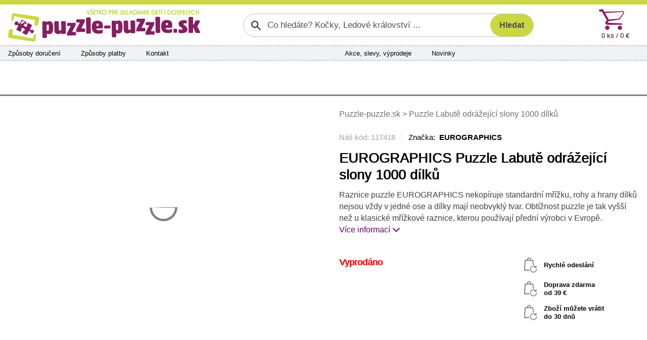

--- FILE ---
content_type: text/html; charset=utf-8
request_url: https://www.puzzle-puzzle.sk/eurographics-puzzle-labute-odrazejici-slony-1000-dilku-d117418
body_size: 8770
content:


<!DOCTYPE html>
<html lang="sk" class="safeArea">
<head>
    <meta http-equiv="Content-Type" content="text/html; charset=UTF-8" />
    <meta charset="utf-8">
    <meta name="viewport" content="width=device-width, initial-scale=1, maximum-scale=1, shrink-to-fit=no, viewport-fit=cover">
    <title>EUROGRAPHICS Puzzle Labut&#x11B; odr&#xE1;&#x17E;ej&#xED;c&#xED; slony 1000 d&#xED;lk&#x16F; | Puzzle-puzzle.sk</title>

    <link rel="apple-touch-icon" sizes="180x180" href="/pp-apple-touch-icon.png">
    <link rel="icon" type="image/png" sizes="32x32" href="/pp-favicon-32x32.png">
    <link rel="icon" type="image/png" sizes="16x16" href="/pp-favicon-16x16.png">
    <link rel="manifest" href="/pp-site.webmanifest">
    <link rel="mask-icon" href="/pp-safari-pinned-tab.svg" color="#851f62">
    <link rel="shortcut icon" href="/pp-favicon.ico">
    <meta name="msapplication-config" content="/pp-browserconfig.xml" />
    <meta name="msapplication-TileColor" content="#851f62">
    <meta name="theme-color" content="#851f62">

    <meta name="author" content="Miroslav Matyska" />
    <meta name="copyright" content="Miroslav Matyska 2011-2026" />
        <meta name="robots" content="all, follow" />
    <meta name="keywords" content="Puzzle, 1000 dílků, pěnové puzzle koberec, pěnové koberce, dřevěné puzzle, puzzle pro děti, dětské, puzzle na zem, pucle, ravensburger, clementoni, heye, dino, castorland, trefl, educa, české pěnové puzzle, lepidlo na puzzle, podložka pod puzzle, prodej puzzle, puzzle prodej, dětské dřevěné obrázkové kostky, plastové kostky pro děti, vkládačky, skládačky" />
    <meta name="p:domain_verify" content="6a0934aa37c172bd93ec3fb1723213b9" />

        <meta name="description" content="Puzzle 1.000 d&#xED;lk&#x16F; - EUROGRAPHICS - Labut&#x11B; odr&#xE1;&#x17E;ej&#xED;c&#xED; slony - Salvador Dal&#xED;" />

        <link rel="canonical" href="https://www.puzzle-puzzle.sk/eurographics-puzzle-labute-odrazejici-slony-1000-dilku-d117418">


    
    <link rel="stylesheet" href="/bundles/sitePP.css?v=kCemcJh3wV0lQUyQwULx2Sfr7a4" />
    
</head>

<body lang="sk">
    <header>
        <div id="paddingDummy" class="mobileLayout"></div>

        <nav class="desktopLayout">
            
<div class="infoBanner">
    <div class="container infoBannerContent">
        

        <div class="infoBannerCross" role="button" onclick="$('.infoBannerContent').empty(); ajaxOverlay('/c-a/Links/DisableTopBanner', 'POST')"><span class="xMark"></span></div>
    </div>
</div>


        </nav>

        <nav class="desktopLayout container px-0">
            <div class="row flex-nowrap g-0 px-3 py-2">
                <div class="desktopLogo" title="Puzzle-puzzle.sk" onclick="window.location.href='/'">
                    <img src="/Img/Logo/PPSK.svg?new" alt="Logo" />
                </div>
                    <div class="desktopSearch">
                        

<form action="/search/filter" class="searchGroup" id="searchForm" method="post" role="search">    <input id="search" name="search" type="text" value="" placeholder="Co hledáte? Kočky, Ledové království ..." />
    <input id="btnSearch" class="searchButton" type="submit" value="Hledat" />
<input name="__RequestVerificationToken" type="hidden" value="CfDJ8ElyF29WdWtLj87kJD-UtZCrAL_YI7X93RprPd1spfJEuYuwPtAuSisV1kZV-tFZWvMlz9QnoFQcUcjLvvkOro9UEj5RZ4uIGiAQ8-0q2WO5vm-WnM7z55GnYacaCautLPR0NdedfQoaqQ4qU-h9ngE" /></form>

                    </div>
                <div class="col"></div>
                    <div class="col-auto">
                        <div id="topCart" class="topCart">

<a href="/kosik">
    <div class="cartIconBig" alt="Košík"></div>
    <div class="count">
        0 ks /  0 &#x20AC;
    </div>
</a>
                        </div>
                    </div>
            </div>
        </nav>

            <nav class="container px-0">
                <div class="desktopLayout navbarBig">
                    <div class="row g-0 flex-nowrap">
                            <div class="navbarSection d-none d-xl-flex">
                                <span><a href="/sposoby-dorucenia">Způsoby doručení</a></span>
                                <span><a href="/sposoby-platby">Způsoby platby</a></span>
                                <span><a href="/kontakty">Kontakt</a></span>
                            </div>
                            <div class="col d-none d-xl-block"></div>
                            <div class="navbarSection justify-content-xl-center">
                                    <span><a href="/akcia">Akce, slevy, v&#xFD;prodeje</a></span>
                                    <span><a href="/novinky">Novinky</a></span>
                            </div>
                            <div class="navbarSection justify-content-end">
                            </div>
                            <div class="navbarLogin">
                            </div>
                    </div>
                </div>
            </nav>

            <nav class="desktopLayout">
                <div class="container mainMenuContainer">
                    
<div id="mainMenu">
        <a href="/puzzle-pre-dospelych" class="mainMenuItem active" data-target="#submenu_3">
            <span>Puzzle 
pre dospelých</span>
        </a>
        <a href="/puzzle-pre-deti" class="mainMenuItem" data-target="#submenu_4">
            <span>Puzzle 
pre deti</span>
        </a>
        <a href="/3d-puzzle-a-4d-puzzle" class="mainMenuItem" data-target="#submenu_2">
            <span>3D puzzle 
a 4D puzzle</span>
        </a>
        <a href="/lepidla-ramy-a-prislusenstvo" class="mainMenuItem" data-target="#submenu_1">
            <span>Lepidlá, rámy 
a príslušenstvo</span>
        </a>
        <a href="/diamantove-malovanie" class="mainMenuItem" data-target="#submenu_10">
            <span>Diamantové maľovanie</span>
        </a>
        <a href="/hlavolamy" class="mainMenuItem" data-target="#submenu_9">
            <span>Hlavolamy</span>
        </a>
        <a href="/obrazkove-kocky" class="mainMenuItem" data-target="#submenu_6">
            <span>Obrázkové 
kocky</span>
        </a>
        <a href="/vkladacie-a-baby-puzzle" class="mainMenuItem" data-target="#submenu_5">
            <span>Vkladacie 
a baby puzzle</span>
        </a>
</div>
                    <div class="mainMenuDropdownBtnContainer">
                        <div id="mainMenuDropdownBtn" role="button" data-bs-toggle="collapse" data-bs-target="#mainMenuDropdown">další kategorie <span class="fa fa-chevron-down"></span></div>
                        <div id="mainMenuDropdown" class="collapse"></div>
                    </div>
                </div>
                <div class="container position-relative g-0">
                    <div id="submenuDropdown">
                        <div id="scrollIndicatorUp" class="scrollIndicatorShadow">
                            <div class="scrollIndicatorArrow scrollIndicatorArrowUp"></div>
                        </div>
                        <div id="submenuDropdownScroller">
                            

                        </div>
                        <div id="scrollIndicatorDown" class="scrollIndicatorShadow">
                            <div class="scrollIndicatorArrow scrollIndicatorArrowDown"></div>
                        </div>
                    </div>
                </div>
            </nav>
    </header>

    <div class="container px-0">
            <nav class="desktopLayout">
                <div class="bannersLeftRight">
                    <div class="bannerRight">
                        

                    </div>
                    <div class="bannerLeft">
                        

                    </div>
                </div>
            </nav>
        <div id="main" class="mainContent">
            

<div class="detailContainer">
    <div class="row gy-0 gx-3">
        <div class="col wp-wl detailImage">
    <div class="presentation">
                <div class="carouselContainer">
                    <div class="carouselImageContainer">
                                <div class="carouselImage">
                                    <a href="/ProductImg/117418/Native/170624/puzzle-labute-odrazejici-slony-1000-dilku" title="EUROGRAPHICS Puzzle Labut&#x11B; odr&#xE1;&#x17E;ej&#xED;c&#xED; slony 1000 d&#xED;lk&#x16F;" data-lightbox="Puzzle Labut&#x11B; odr&#xE1;&#x17E;ej&#xED;c&#xED; slony 1000 d&#xED;lk&#x16F; main">
                                        <img src="/ProductImg/117418/Preview/170624/puzzle-labute-odrazejici-slony-1000-dilku" loading="lazy" alt="puzzle-labute-odrazejici-slony-1000-dilku-170624.jpg" />
                                    </a>
                                </div>
                                <div class="carouselImage">
                                    <a href="/ProductImg/117418/Native/170625/puzzle-labute-odrazejici-slony-1000-dilku" title="EUROGRAPHICS Puzzle Labut&#x11B; odr&#xE1;&#x17E;ej&#xED;c&#xED; slony 1000 d&#xED;lk&#x16F;" data-lightbox="Puzzle Labut&#x11B; odr&#xE1;&#x17E;ej&#xED;c&#xED; slony 1000 d&#xED;lk&#x16F; main">
                                        <img src="/ProductImg/117418/Preview/170625/puzzle-labute-odrazejici-slony-1000-dilku" loading="lazy" alt="puzzle-labute-odrazejici-slony-1000-dilku-170625.jpg" />
                                    </a>
                                </div>
                    </div>
                </div>
                <div class="thumbnailContainer thumbnailFixedSize">
                    <div class="thumbnailImageContainer">
                        <div class="thumbnailImageContainerContent">
                                    <div class="thumbnailImage">
                                        <a href="/ProductImg/117418/Native/170624/puzzle-labute-odrazejici-slony-1000-dilku" title="EUROGRAPHICS Puzzle Labut&#x11B; odr&#xE1;&#x17E;ej&#xED;c&#xED; slony 1000 d&#xED;lk&#x16F;" data-lightbox="Puzzle Labut&#x11B; odr&#xE1;&#x17E;ej&#xED;c&#xED; slony 1000 d&#xED;lk&#x16F; thumb">
                                            <img src="/ProductImg/117418/Thumb/170624/puzzle-labute-odrazejici-slony-1000-dilku" loading="eager" alt="puzzle-labute-odrazejici-slony-1000-dilku-170624.jpg" />
                                        </a>
                                    </div>
                                    <div class="thumbnailImage">
                                        <a href="/ProductImg/117418/Native/170625/puzzle-labute-odrazejici-slony-1000-dilku" title="EUROGRAPHICS Puzzle Labut&#x11B; odr&#xE1;&#x17E;ej&#xED;c&#xED; slony 1000 d&#xED;lk&#x16F;" data-lightbox="Puzzle Labut&#x11B; odr&#xE1;&#x17E;ej&#xED;c&#xED; slony 1000 d&#xED;lk&#x16F; thumb">
                                            <img src="/ProductImg/117418/Thumb/170625/puzzle-labute-odrazejici-slony-1000-dilku" loading="eager" alt="puzzle-labute-odrazejici-slony-1000-dilku-170625.jpg" />
                                        </a>
                                    </div>
                        </div>
                    </div>
                </div>
            </div>
        </div>
        <div class="col wp-wl detailMain">

            <div class="desktopLayout mb-4">
                    <div class="bcrumb d-none d-md-block">
        <a href="/">
            Puzzle-puzzle.sk
        </a>







            <span>></span>
            <span>Puzzle Labut&#x11B; odr&#xE1;&#x17E;ej&#xED;c&#xED; slony 1000 d&#xED;lk&#x16F;</span>
    </div>

            </div>

            <div class="detailLabelContainer text-center text-md-start mb-md-3">
            </div>

            <div class="desktopLayout">
                <div class="detailTopLine">Náš kód: 117418</div>
                    <div class="detailBrandLink">Značka:&nbsp;
                            <a>EUROGRAPHICS</a>
                    </div>
            </div>
            <h1 class="detailName text-center text-md-start">EUROGRAPHICS Puzzle Labut&#x11B; odr&#xE1;&#x17E;ej&#xED;c&#xED; slony 1000 d&#xED;lk&#x16F;</h1>

                <div class="detailShortDscDesktop desktopLayout">
                    Raznice puzzle EUROGRAPHICS nekop&#xED;ruje standardn&#xED; m&#x159;&#xED;&#x17E;ku, rohy a hrany d&#xED;lk&#x16F; nejsou v&#x17E;dy v jedn&#xE9; ose a d&#xED;lky maj&#xED; neobvykl&#xFD; tvar. Obt&#xED;&#x17E;nost puzzle je tak vy&#x161;&#x161;&#xED; ne&#x17E; u klasick&#xE9; m&#x159;&#xED;&#x17E;kov&#xE9; raznice, kterou pou&#x17E;&#xED;vaj&#xED; p&#x159;edn&#xED; v&#xFD;robci v Evrop&#x11B;.
                    <span> </span><a href="#contentAnchor" role="button">Více informací <span class="fa fa-chevron-down"></span></a>
                </div>

            <div class="row g-0">
                <div class="col">


                    <div class="detailStock text-center text-md-start detailOutOfStock">Vyprod&#xE1;no</div>


                    <div class="detailAddToCart">
                    </div>

                    <div class="detailLinks">
                    </div>

                </div>
                <div class="col-6 text-center d-none d-xl-block">
                    <div class="d-inline-block">
                        <div class="detailBenefit">Rychlé odeslání</div>
                            <div class="detailBenefit">Doprava zdarma
                                    <br />od  39 &#x20AC;                            </div>
                        <div class="detailBenefit">Zboží můžete vrátit<br />do 30 dnů</div>
                    </div>
                </div>
            </div>

        </div>
    </div>

    <div id="contentAnchor" class="detailContentGrid">

        <div class="detailDescription">

                <div class="detailHeader">
                    <div class="">
                        Popis produktu
                    </div>
                </div>
                <div class="detailContent">
                    Raznice puzzle EUROGRAPHICS nekopíruje standardní mřížku, rohy a hrany dílků nejsou vždy v jedné ose a dílky mají neobvyklý tvar. Obtížnost puzzle je tak vyšší než u klasické mřížkové raznice, kterou používají přední výrobci v Evropě.
                </div>
        </div>

        <div class="detailParameters">
            <div class="detailHeader">
                <div class="mobileLayout">
                    <button class="linkAppearance" data-bs-target=".paraCollapser" data-bs-toggle="collapse" role="button"><span id="detailDscShow" class="paraCollapser collapse show">Zobrazit parametry produktu<span class="fa fa-chevron-down"></span></span></button>
                    <button class="linkAppearance" data-bs-target=".paraCollapser" data-bs-toggle="collapse" role="button"><span id="detailDscHide" class="paraCollapser collapse hide">Skrýt parametry produktu<span class="fa fa-chevron-up"></span></span></button>
                </div>
                <div class="desktopLayout">
                    Parametry produktu
                </div>
            </div>
            <div class="paraCollapser collapse hide showOnDesktop pt-2">

                <div class="detailParaGrid">
                    <div class="detailParaGeneral">
                        <div class="detailPara">
                            <div>Náš kód</div>
                            <div>117418</div>
                        </div>
                            <div class="detailPara">
                                <div>Výrobce</div>
                                <div>EUROGRAPHICS</div>
                            </div>
                        <div class="detailPara">
                            <div>V nabídce od</div>
                            <div>19.08.2016</div>
                        </div>
                    </div>
                    <div class="detailParaSpecific">
                                <div class="detailPara">
                                    <div>Materi&#xE1;l</div>
                                    <div>Pap&#xED;r</div>
                                </div>
                                <div class="detailPara">
                                    <div>Origin&#xE1;ln&#xED; n&#xE1;zev</div>
                                    <div>Swans Reflecting Elephants</div>
                                </div>
                                <div class="detailPara">
                                    <div>Po&#x10D;et d&#xED;lk&#x16F; puzzle</div>
                                    <div>1000 d&#xED;lk&#x16F;</div>
                                </div>
                                <div class="detailPara">
                                    <div>Typ obr&#xE1;zku</div>
                                    <div>Kreslen&#xFD; / Malba / Ilustrace</div>
                                </div>
                                <div class="detailPara">
                                    <div>Vhodn&#xE9; pro</div>
                                    <div>Dosp&#x11B;l&#xE9;</div>
                                </div>
                                <div class="detailPara">
                                    <div>Rozm&#x11B;r slo&#x17E;en&#xE9;ho puzzle cca</div>
                                    <div>67,63 x 48,89 cm cm</div>
                                </div>
                                <div class="detailPara">
                                    <div>Autor</div>
                                    <div>Salvador Dal&#xED;</div>
                                </div>
                                <div class="detailPara">
                                    <div>Materi&#xE1;l</div>
                                    <div>pap&#xED;r</div>
                                </div>
                                <div class="detailPara">
                                    <div>P&#x159;ibli&#x17E;n&#xE1; velikost d&#xED;lku</div>
                                    <div>1,5 - 2,5 cm</div>
                                </div>
                    </div>
                        <div class="detailParaCommon">
                                <div class="detailPara">
                                    <div>Kód výrobce</div>
                                    <div>6000-0846</div>
                                </div>
                                <div class="detailPara">
                                    <div>EAN kód</div>
                                    <div>628136608466</div>
                                </div>
                                <div class="detailPara">
                                    <div>Hmotnost</div>
                                    <div>0,77 kg</div>
                                </div>
                                <div class="detailPara">
                                    <div>Rozměry krabice (balení)</div>
                                    <div>30,5 x 25,5 x 7 cm</div>
                                </div>
                        </div>
                </div>

                <div class="detailBrandSeparator mobileLayout"></div>
            </div>
        </div>


    </div>

</div>


<div id="addToCartModalOverlay" onclick="hideAddToCartModal()"></div>
<div id="addToCartImage" onclick="$(this).hide()"></div>
<div id="addToCartModal">
    <div class="addToCartModalContent">
        <div id="addToCartModalMainContainer"></div>
    </div>
</div>

        </div>

    </div>
    
        
<footer class="footerBkg">
    <div class="container px-0">
        <div class="footerMainGrid">

            <div class="footerMain">
                <div class="footerTitle">Kontakty</div>
                <div class="footerContent">
                    <span class="fa fa-phone"></span><span class="footerContentBlock">
                        <a href="#" data-attr="href|dGVsOis0MjA3Nzc3NDk2NTk=" data-content="KzQyMCA3NzcgNzQ5IDY1OQ==" data-decode-onload><strong><code></code></strong></a><br />
                        <small>Po - Pá: 8:00 - 16:00</small>
                    </span><br />
                    <a href="#" data-attr="href|bWFpbHRvOmluZm9AcHV6emxlLXB1enpsZS5zaw==" data-content="aW5mb0BwdXp6bGUtcHV6emxlLnNr" data-decode-onload><span class="fa fa-regular fa-message"></span><strong><code></code></strong></a><br />
                </div>
            </div>

            <div class="footerGrid">
                <div>
                    <div class="footerTitle" role="button" data-bs-toggle="collapse" data-bs-target="#footerColumn1">Vše o nákupu</div>
                    <div class="footerContent collapse showOnDesktop" id="footerColumn1">
                        <a href="/sposoby-dorucenia">Způsoby a ceny doručení</a><br />
                        <a href="/sposoby-platby">Způsoby platby</a><br />
                        <a href="/vratenie-tovaru-reklamacia">Vrácení zboží a reklamace</a><br />
                        <a href="/obchodne-podmienky">Všeobecné obchodní podmínky</a>
                    </div>
                </div>

                <div>
                    <div class="footerTitle" role="button" data-bs-toggle="collapse" data-bs-target="#footerColumn2">Sortiment</div>
                    <div class="footerContent collapse showOnDesktop" id="footerColumn2">
                            <a href="/novinky">Novinky v sortimentu</a><br />   
                            <a href="/akcia">Akce, slevy a výprodej</a>
                    </div>
                </div>

                <div>
                    <div class="footerTitle" role="button" data-bs-toggle="collapse" data-bs-target="#footerColumn3">Sledujte nás</div>
                    <div class="footerContent collapse showOnDesktop" id="footerColumn3">
                            <a href="https://www.facebook.com/Puzzlepuzzle.cz/" title="Facebook Puzzle-puzzle.sk">Facebook</a><br />
                            <a href="https://www.pinterest.com/puzzlepuzzlecz/" title="Pinterest Puzzle-puzzle.sk">Pinterest</a><br />
                            <a href="https://twitter.com/PuzzlePuzzle_cz" title="Twitter Puzzle-puzzle.sk">Twitter</a><br />
                    </div>
                </div>

                <div>
                    <div class="footerTitle" role="button" data-bs-toggle="collapse" data-bs-target="#footerColumn4">Ostatní</div>
                    <div class="footerContent collapse showOnDesktop" id="footerColumn4">
                        <a href="/kontakty">O nás</a><br />
                        <a href="/zasady-ochrany-osobnich-udaju" target="_blank">Ochrana osobních údajů</a><br />
                        <a href="javascript:if(showCookieModal) showCookieModal(); else showCookieModalOnLoad = true">Informace o cookies</a>
                    </div>
                </div>
            </div>

        </div>

        <div class="footerIcons">

        </div>

    </div>
</footer>

    <nav class="mobileLayout navbarSmall">
        <div id="navbarSmallHeader">
            
<div class="infoBanner">
    <div class="container infoBannerContent">
        

        <div class="infoBannerCross" role="button" onclick="$('.infoBannerContent').empty(); ajaxOverlay('/c-a/Links/DisableTopBanner', 'POST')"><span class="xMark"></span></div>
    </div>
</div>

            <div class="navbarSmallHead">
                <div class="navbarSmallLogo">
                    <a href="/"><img src="/Img/Logo/PPSKsmall.svg" alt="Logo mini"></a>
                </div>
                <button id="navbarSmallFavButton" class="navbarButton" onclick=""></button>
                <div id="topCartIcon">

<div class="shoppingCartIconSmall" onclick="gotoURL('/kosik')">
    <span class="shoppingCartIconSmallCount">0</span>
</div>                </div>
            </div>
            <div class="d-flex navbarSmallMenu">
                <div class="navbarSmallBtn">
                    <button id="navbarSmallToggleButton" class="navbarButton" onclick="navbarToggle()">MENU</button>
                </div>
                <div class="miniSearchContainer">
<form action="/search/filter" method="post">                        <input id="miniSearch" name="search" type="search" 
                            placeholder="Po čem pátráte?" aria-label="Search" />
                        <button id="btnMiniSearch" type="submit" role="button" class="searchButton">
                            <span class="">HLEDAT</span>
                        </button>
<input name="__RequestVerificationToken" type="hidden" value="CfDJ8ElyF29WdWtLj87kJD-UtZCrAL_YI7X93RprPd1spfJEuYuwPtAuSisV1kZV-tFZWvMlz9QnoFQcUcjLvvkOro9UEj5RZ4uIGiAQ8-0q2WO5vm-WnM7z55GnYacaCautLPR0NdedfQoaqQ4qU-h9ngE" /></form>                </div>
            </div>
        </div>



        <div id="navbarSmallDropdown" class="d-none" onclick="if (event.target !== this) return; navbarToggle(true)">
            <div id="navbarSmallContent">
                <div class="navbarSmallMain">

                    <div id="section-home" class="collapse show">
                        <div class="homeSectionMenu">
                            


<ul class="navbar-nav">
            <li class="nav-item active"><a href="/puzzle-pre-dospelych" class="nav-link">Puzzle &#xD;&#xA;pre dospel&#xFD;ch</a></li>
            <li class="nav-item"><a href="/puzzle-pre-deti" class="nav-link">Puzzle &#xD;&#xA;pre deti</a></li>
            <li class="nav-item"><a href="/3d-puzzle-a-4d-puzzle" class="nav-link">3D puzzle &#xD;&#xA;a&#xA0;4D&#xA0;puzzle</a></li>
            <li class="nav-item"><a href="/lepidla-ramy-a-prislusenstvo" class="nav-link">Lepidl&#xE1;, r&#xE1;my &#xD;&#xA;a pr&#xED;slu&#x161;enstvo</a></li>
            <li class="nav-item"><a href="/diamantove-malovanie" class="nav-link">Diamantov&#xE9; ma&#x13E;ovanie</a></li>
            <li class="nav-item"><a href="/hlavolamy" class="nav-link">Hlavolamy</a></li>
            <li class="nav-item"><a href="/obrazkove-kocky" class="nav-link">Obr&#xE1;zkov&#xE9; &#xD;&#xA;kocky</a></li>
            <li class="nav-item"><a href="/vkladacie-a-baby-puzzle" class="nav-link">Vkladacie &#xD;&#xA;a baby puzzle</a></li>
</ul>

                        </div>
                            <ul class="navbarSmallCommonLinks navbar-nav">
                                <li class="nav-item"><a class="nav-link" href="/sposoby-dorucenia">Zp&#x16F;soby doru&#x10D;en&#xED;</a></li>
                                <li class="nav-item"><a class="nav-link" href="/sposoby-platby">Zp&#x16F;soby platby</a></li>
                                <li class="nav-item"><a class="nav-link" href="/kontakty">Kontakty</a></li>
                                    <li class="nav-item"><a class="nav-link" href="/akcia">Akce, slevy, v&#xFD;prodeje</a></li>
                                    <li class="nav-item"><a class="nav-link" href="/novinky">Novinky</a></li>
                        </ul>
                    </div>

                    <div id="section-info" class="collapse">
                        <div class="navbarSmallSubmenuHeader">
                            <div class="navbarSmallSubmenuBack">
                                <a href="javascript:showSection('home')" class="nav-link">Zpět</a>
                            </div>
                            <div class="navbarSmallSubmenuTitle">
                                Vše o nákupu
                            </div>
                        </div>
                        <ul class="navbarSmallSubmenu navbar-nav">
                            <li class="nav-item"><a href="/sposoby-dorucenia" class="nav-link">Způsoby a ceny doručení</a></li>
                            <li class="nav-item"><a href="/sposoby-platby" class="nav-link">Způsoby platby</a></li>
                            <li class="nav-item"><a href="/vratenie-tovaru-reklamacia" class="nav-link">Vrácení zboží a reklamace</a></li>
                            <li class="nav-item"><a href="/obchodne-podmienky" class="nav-link">Všeobecné obchodní podmínky</a></li>
                            <li class="nav-item"><a href="/zasady-ochrany-osobnich-udaju" target="_blank" class="nav-link">Zásady ochrany osobních údajů</a></li>
                            <li class="nav-item"><a href="javascript:if(showCookieModal) showCookieModal(); else showCookieModalOnLoad = true;" class="nav-link">Zásady používání cookies</a></li>
                        </ul>
                    </div>

                </div>
                <div class="navbarSmallFooter">
                    <div>
                        <div>
                            <a href="javascript:showSection('info')">
                                <span class="fa fa-scroll"></span><br />
                                Vše o nákupu
                            </a>
                        </div>
                    </div>
                    <div>
                        <div>
                        </div>
                    </div>
                    <div>
                        <div>
                            <a href="/kontakty">
                                <span class="fa fa-envelope"></span><br />
                                Kontakty
                            </a>
                        </div>
                    </div>
                </div>
            </div>
        </div>
    </nav>

    

<script>
  window.dataLayer = window.dataLayer || [];
  function gtag(){dataLayer.push(arguments);}
  gtag('consent', 'default', {
    ad_storage: 'denied',
    analytics_storage:  'denied',
    personalization_storage:  'denied',
    security_storage: 'denied',
    wait_for_update: 1000
  });
  gtag('set', 'url_passthrough', true);
</script>
<script async src="https://www.googletagmanager.com/gtag/js?id=UA-21695301-4"></script>
<script>
  window.dataLayer = window.dataLayer || [];
  function gtag(){dataLayer.push(arguments);}
  gtag('js', new Date());
  gtag('config', 'UA-21695301-4', { 'anonymize_ip': true });
</script>    
        <script>
            var urlSummaryRefresh = "/cart/CartSummary?viewName=CartSummaryResp";
            var urlSummaryRefreshIcon = "/cart/CartSummary?viewName=CartSummaryRespIcon";
        </script>
    <script src="/bundles/site.js?v=3FRi0McexyGlQLDgFDi8Bqz0YUg"></script>
    
    <script src="/scripts/reloadOnHistory.js"></script>
    <script type="text/javascript">
        var urlAddToCart = "/cart/CartDetail";
        var urlContentRefresh = "/detailPartial/eurographics-puzzle-labute-odrazejici-slony-1000-dilku-d117418";
        window.addEventListener('load', function () {
            rePositionModal();
            anchorDetailControls();
        });
    </script>

    <script type="application/ld&#x2B;json">
        {"@context":"https://schema.org/","@type":"Product","name":"EUROGRAPHICS Puzzle Labutě odrážející slony 1000 dílků","image":["/ProductImg/117418/Native/170624/puzzle-labute-odrazejici-slony-1000-dilku"],"sku":"117418","gtin":"628136608466","mpn":"6000-0846","brand":{"@type":"Brand","name":"EUROGRAPHICS"},"offers":{"@type":"Offer","url":"https://www.puzzle-puzzle.sk/eurographics-puzzle-labute-odrazejici-slony-1000-dilku-d117418","priceCurrency":"EUR","price":0,"availability":"https://schema.org/OutOfStock","itemCondition":"https://schema.org/NewCondition","priceSpecification":[{"@type":"UnitPriceSpecification","price":0,"priceCurrency":"EUR","valueAddedTaxIncluded":true}]}}
    </script>


    <div id="cookieApproval"></div>
</body>
</html>


--- FILE ---
content_type: image/svg+xml
request_url: https://www.puzzle-puzzle.sk/Img/Logo/PPSK.svg?new
body_size: 26402
content:
<?xml version="1.0" encoding="utf-8"?>
<!-- Generator: Adobe Illustrator 15.0.0, SVG Export Plug-In . SVG Version: 6.00 Build 0)  -->
<!DOCTYPE svg PUBLIC "-//W3C//DTD SVG 1.1//EN" "http://www.w3.org/Graphics/SVG/1.1/DTD/svg11.dtd">
<svg version="1.1" id="Layer_1" xmlns="http://www.w3.org/2000/svg" xmlns:xlink="http://www.w3.org/1999/xlink" x="0px" y="0px"
	 width="771.202px" height="131.544px" viewBox="0 0 771.202 131.544" enable-background="new 0 0 771.202 131.544"
	 xml:space="preserve">
<g>
	<g>
		<g>
			<path fill="#851F62" d="M137.909,105.621l-0.575-49.228c0-0.064-0.005-0.328-0.005-0.803c-0.009-0.477-0.009-0.888-0.014-1.243
				c-0.012-0.878,0.105-1.538,0.343-1.95c0.56-0.832,2.22-1.262,4.978-1.286l7.316-0.07c1.705-0.009,2.85,0.173,3.42,0.544
				c0.575,0.389,0.948,1.254,1.133,2.608c3.22-2.514,6.74-3.786,10.563-3.817c5.605-0.053,9.631,2.034,12.079,6.244
				c2.446,4.213,3.724,10.813,3.827,19.823c0.105,8.772-1.088,15.204-3.561,19.317c-2.643,4.291-6.859,6.458-12.641,6.506
				c-3.67,0.045-6.693-0.729-9.073-2.299l0.056,5.135c0.026,1.887-0.139,10.946-0.658,11.52c-0.52,0.563-1.971,0.854-4.34,0.872
				l-7.688,0.075c-2.451,0.029-3.908-0.153-4.349-0.53C138.266,116.66,137.936,107.627,137.909,105.621z M154.759,82.216
				c0.028,2.548,0.299,4.246,0.791,5.068c0.582,1.136,1.855,1.687,3.807,1.669c1.717-0.023,2.848-0.508,3.41-1.459
				c0.479-0.774,0.702-2.266,0.687-4.472l-0.155-12.661c-0.025-2.501-0.312-4.246-0.854-5.257c-0.545-1.003-1.713-1.491-3.508-1.481
				c-2.928,0.033-4.375,1.798-4.336,5.307L154.759,82.216z"/>
			<path fill="#851F62" d="M195.77,50.59c3.174-0.023,5.238,0.238,6.183,0.787c0.941,0.56,1.428,1.888,1.449,4.008l0.269,23.298
				c0.05,3.543,0.276,5.876,0.698,6.991c0.59,1.592,1.865,2.369,3.822,2.355c3.498-0.037,5.225-2.242,5.18-6.601l-0.226-19.13
				c-0.007-0.941-0.128-2.307-0.356-4.067c-0.22-1.776-0.342-3.067-0.35-3.901c-0.02-1.773,0.455-2.899,1.432-3.375
				c0.64-0.365,2.226-0.553,4.757-0.572l8.194-0.07c2.116-0.036,3.467,0.398,4.052,1.271c0.329,0.541,0.5,1.656,0.527,3.377
				l0.417,35.774c0,0.292,0.007,1.015,0.021,2.165c0.021,1.153,0.023,2.17,0.035,3.048c0.031,2.729-0.678,4.326-2.125,4.81
				c-1.052,0.363-2.875,0.553-5.467,0.582l-6.921,0.065c-1.698,0.009-2.858-0.151-3.466-0.498c-0.617-0.351-0.924-1.204-0.941-2.571
				l-0.003-0.613l-0.617-0.076c-2.968,2.91-6.93,4.396-11.876,4.441c-9.816,0.101-14.787-5.595-14.924-17.043l-0.322-27.271
				c-0.027-2.778,0.232-4.58,0.796-5.406c0.806-1.129,2.503-1.708,5.109-1.734L195.77,50.59z"/>
			<path fill="#851F62" d="M237.459,96.197l5.493-11.033c1.117-2.248,2.909-5.48,5.39-9.703c1.598-2.721,2.39-4.443,2.386-5.152
				c-0.01-0.59-0.381-0.883-1.111-0.877l-0.854,0.1l-7.703,0.07c-1.877,0.022-3.057-0.23-3.557-0.755
				c-0.326-0.353-0.506-1.259-0.521-2.73l-0.009-0.877c-0.011-0.996-0.023-1.943-0.035-2.854c-0.013-0.909-0.013-1.305-0.016-1.195
				c-0.017-1.809,0.536-3.018,1.664-3.623c0.887-0.471,2.619-0.723,5.205-0.742c0.898-0.01,2.959,0.028,6.193,0.112
				c3.239,0.096,5.996,0.128,8.258,0.104c2.35-0.02,4.613-0.104,6.795-0.244c2.184-0.131,3.191-0.201,3.035-0.201
				c2.021-0.02,3.049,1.416,3.081,4.306l0.025,2.126c0.021,2.007-0.366,3.837-1.178,5.485c-0.567,1.018-1.183,2.031-1.837,3.034
				l-9.654,19.133c-0.463,0.953-0.678,1.641-0.672,2.057c0.01,0.703,1.967,1.045,5.877,1.012c1.06-0.016,2.24-0.099,3.545-0.258
				c1.299-0.164,2.078-0.234,2.316-0.234c1.875-0.023,2.837,2.205,2.893,6.695l0.024,2.388c0.03,2.009-0.124,3.341-0.446,3.993
				c-0.391,0.831-1.32,1.252-2.789,1.271c-4.651-0.191-8.12-0.286-10.398-0.262c-4.319,0.032-8.574,0.178-12.77,0.421
				c-4.199,0.253-6.213,0.371-6.049,0.371c-2.119,0.023-3.391-0.763-3.813-2.359c-0.004-0.053-0.021-1.502-0.055-4.33
				C236.154,99.736,236.579,97.985,237.459,96.197z"/>
			<path fill="#851F62" d="M274.292,82.103l5.501-11.033c1.114-2.258,2.906-5.489,5.388-9.702c1.596-2.73,2.392-4.453,2.381-5.163
				c-0.008-0.585-0.375-0.882-1.111-0.872l-0.854,0.094l-7.701,0.076c-1.879,0.014-3.059-0.239-3.553-0.76
				c-0.33-0.352-0.502-1.259-0.523-2.721l-0.009-0.883c-0.014-1-0.026-1.951-0.027-2.857c-0.016-0.908-0.021-1.309-0.021-1.191
				c-0.023-1.813,0.53-3.022,1.658-3.617c0.888-0.475,2.62-0.732,5.21-0.752c0.894-0.012,2.957,0.033,6.195,0.124
				c3.236,0.079,5.992,0.118,8.256,0.097c2.344-0.028,4.609-0.102,6.791-0.242c2.186-0.137,3.199-0.208,3.033-0.208
				c2.025-0.009,3.056,1.423,3.09,4.312l0.024,2.121c0.023,2.004-0.374,3.83-1.187,5.496c-0.566,1.006-1.18,2.012-1.827,3.027
				l-9.665,19.135c-0.451,0.961-0.676,1.632-0.668,2.05c0.007,0.708,1.97,1.047,5.88,1.013c1.055-0.011,2.242-0.094,3.542-0.259
				c1.302-0.153,2.079-0.237,2.315-0.237c1.88-0.021,2.846,2.219,2.894,6.699l0.031,2.398c0.023,2.008-0.124,3.33-0.44,3.983
				c-0.403,0.834-1.33,1.261-2.802,1.271c-4.643-0.198-8.112-0.287-10.4-0.253c-4.311,0.024-8.572,0.179-12.762,0.427
				c-4.195,0.242-6.209,0.36-6.057,0.36c-2.113,0.02-3.387-0.769-3.813-2.354c-0.006-0.063-0.018-1.506-0.053-4.341
				C272.987,85.627,273.421,83.882,274.292,82.103z"/>
			<path fill="#851F62" d="M312.802,43.693c-0.005-0.3-0.008-0.888-0.02-1.765c-0.008-0.833-0.017-1.509-0.021-2.045
				c-0.022-1.821,0.487-3.016,1.537-3.556c0.805-0.47,2.459-0.724,4.977-0.747l0.842-0.012c0.485-0.01,1.014-0.016,1.576-0.016
				c0.242,0,1.012-0.009,2.312-0.02c1.297-0.014,2.47-0.023,3.519-0.029c2.517-0.025,3.779,0.907,3.803,2.789L332,96.038
				c0.021,1.586-0.134,2.619-0.45,3.102c-0.57,0.715-1.869,1.081-3.906,1.095c-0.41,0.005-1.198,0.017-2.381,0.03
				c-1.182,0.011-2.139,0.011-2.873,0.02c-0.9,0.01-1.934,0.021-3.115,0.034c-1.181,0.01-1.943,0.015-2.266,0.015
				c-1.625,0.023-2.65-0.381-3.074-1.202c-0.331-0.54-0.504-1.806-0.53-3.806L312.802,43.693z"/>
			<path fill="#851F62" d="M379.641,87.95l0.077,6.818c0.025,1.477-0.381,2.43-1.188,2.842c-3.563,1.867-8.688,2.829-15.369,2.891
				c-9.534,0.091-16.424-1.986-20.672-6.227c-4.248-4.249-6.428-10.963-6.531-20.175c-0.107-8.866,1.609-15.358,5.146-19.489
				c3.54-4.146,9.385-6.244,17.538-6.323c8.392-0.07,14.621,2.436,18.666,7.535c1.987,2.459,3.03,7.935,3.125,16.443
				c0.032,2.601-0.193,4.372-0.671,5.316c-0.637,1.191-1.893,1.796-3.767,1.811L356.31,79.58c-1.295,0.005-1.941,0.408-1.935,1.169
				c0.045,4.303,3.657,6.424,10.828,6.362c2.039-0.015,4.134-0.424,6.283-1.206c2.151-0.789,3.435-1.191,3.835-1.191
				C378.185,84.689,379.624,85.769,379.641,87.95z M356.769,69.212l3.74-0.044c1.289-0.005,2.104-0.199,2.467-0.59
				c0.355-0.386,0.529-1.146,0.522-2.261c-0.052-4.256-1.806-6.372-5.264-6.331c-2.733,0.029-4.083,1.688-4.048,4.988
				c0.02,1.655,0.193,2.776,0.523,3.364C355.031,68.935,355.72,69.222,356.769,69.212z"/>
			<path fill="#851F62" d="M385.761,79.734l-0.143-11.691l25.029-0.248l0.133,11.687L385.761,79.734z"/>
			<path fill="#851F62" d="M416.239,102.87l-0.574-49.226c0-0.062-0.01-0.324-0.01-0.794c-0.008-0.477-0.02-0.898-0.02-1.24
				c-0.008-0.898,0.115-1.541,0.354-1.957c0.557-0.836,2.215-1.264,4.98-1.287l7.318-0.07c1.711-0.014,2.834,0.174,3.41,0.549
				c0.586,0.371,0.953,1.248,1.135,2.595c3.217-2.505,6.742-3.768,10.564-3.817c5.602-0.049,9.633,2.04,12.082,6.248
				c2.441,4.213,3.721,10.823,3.83,19.827c0.1,8.762-1.09,15.205-3.568,19.312c-2.641,4.297-6.855,6.469-12.639,6.521
				c-3.664,0.032-6.693-0.737-9.074-2.313l0.063,5.139c0.018,1.889-0.141,10.947-0.664,11.522c-0.525,0.566-1.973,0.853-4.326,0.872
				l-7.707,0.079c-2.439,0.019-3.889-0.159-4.342-0.539C416.597,113.914,416.267,104.874,416.239,102.87z M433.085,79.466
				c0.029,2.562,0.291,4.252,0.795,5.078c0.576,1.126,1.859,1.675,3.811,1.661c1.711-0.016,2.848-0.502,3.404-1.461
				c0.48-0.773,0.707-2.265,0.684-4.466l-0.152-12.658c-0.025-2.495-0.313-4.25-0.855-5.263c-0.539-1-1.709-1.497-3.496-1.48
				c-2.941,0.024-4.381,1.793-4.346,5.303L433.085,79.466z"/>
			<path fill="#851F62" d="M474.101,47.845c3.168-0.03,5.244,0.235,6.174,0.788c0.941,0.549,1.432,1.887,1.457,4.008l0.277,23.292
				c0.045,3.548,0.262,5.876,0.689,6.992c0.59,1.585,1.857,2.373,3.82,2.354c3.504-0.031,5.229-2.231,5.184-6.601l-0.227-19.124
				c-0.018-0.941-0.131-2.299-0.359-4.07c-0.223-1.77-0.334-3.065-0.344-3.9c-0.018-1.764,0.451-2.894,1.43-3.373
				c0.645-0.366,2.234-0.549,4.748-0.581l8.197-0.067c2.121-0.018,3.473,0.404,4.059,1.286c0.332,0.53,0.506,1.646,0.52,3.354
				l0.42,35.785c0.008,0.294,0.021,1.012,0.031,2.172c0.006,1.148,0.016,2.165,0.029,3.043c0.029,2.718-0.68,4.315-2.115,4.811
				c-1.057,0.367-2.881,0.559-5.471,0.576l-6.93,0.063c-1.703,0.025-2.848-0.144-3.463-0.499c-0.609-0.343-0.93-1.196-0.951-2.552
				v-0.625l-0.611-0.089c-2.967,2.933-6.926,4.415-11.873,4.46c-9.811,0.092-14.785-5.595-14.926-17.038l-0.326-27.28
				c-0.035-2.77,0.238-4.58,0.793-5.421c0.803-1.12,2.512-1.685,5.113-1.722L474.101,47.845z"/>
			<path fill="#851F62" d="M515.63,79.716l5.496-11.029c1.105-2.259,2.904-5.485,5.387-9.708c1.6-2.726,2.379-4.443,2.379-5.157
				c-0.01-0.591-0.371-0.878-1.107-0.872l-0.842,0.094l-7.715,0.069c-1.869,0.015-3.057-0.233-3.547-0.755
				c-0.338-0.346-0.502-1.258-0.518-2.721l-0.01-0.881c-0.014-1-0.037-1.943-0.051-2.854c0-0.919-0.014-1.309-0.014-1.194
				c-0.014-1.82,0.541-3.022,1.67-3.623c0.883-0.471,2.627-0.723,5.209-0.754c0.887-0.006,2.963,0.041,6.195,0.125
				c3.229,0.09,5.982,0.119,8.25,0.1c2.35-0.016,4.615-0.1,6.783-0.239c2.191-0.138,3.209-0.207,3.049-0.202
				c2.021-0.024,3.047,1.416,3.088,4.302l0.023,2.121c0.025,2.007-0.375,3.847-1.193,5.499c-0.566,1.014-1.18,2.018-1.834,3.025
				l-9.654,19.138c-0.445,0.956-0.684,1.629-0.668,2.041c0.006,0.718,1.979,1.055,5.881,1.021c1.057-0.012,2.236-0.101,3.537-0.253
				c1.305-0.164,2.084-0.243,2.326-0.243c1.869-0.024,2.85,2.209,2.881,6.699l0.033,2.384c0.025,2.022-0.117,3.355-0.441,3.994
				c-0.389,0.832-1.326,1.256-2.789,1.27c-4.664-0.189-8.117-0.282-10.408-0.253c-4.314,0.033-8.57,0.178-12.77,0.431
				c-4.191,0.243-6.207,0.367-6.039,0.357c-2.131,0.023-3.396-0.759-3.822-2.351c0-0.064-0.02-1.511-0.045-4.34
				C514.323,83.248,514.751,81.498,515.63,79.716z"/>
			<path fill="#851F62" d="M552.79,93.092l5.488-11.03c1.121-2.253,2.91-5.484,5.383-9.698c1.6-2.731,2.402-4.448,2.393-5.169
				c0-0.583-0.371-0.877-1.1-0.872l-0.867,0.105l-7.689,0.063c-1.885,0.021-3.068-0.232-3.57-0.758
				c-0.332-0.355-0.494-1.253-0.516-2.724l-0.004-0.883c-0.01-0.996-0.02-1.943-0.035-2.852c-0.018-0.912-0.018-1.303-0.018-1.193
				c-0.031-1.814,0.535-3.021,1.664-3.623c0.873-0.472,2.615-0.723,5.209-0.744c0.891-0.004,2.947,0.031,6.193,0.12
				c3.232,0.095,5.986,0.118,8.256,0.104c2.338-0.029,4.604-0.104,6.795-0.249c2.172-0.144,3.189-0.202,3.018-0.202
				c2.031-0.02,3.063,1.423,3.096,4.307l0.027,2.125c0.02,2.008-0.373,3.83-1.191,5.491c-0.564,1.017-1.184,2.017-1.828,3.027
				l-9.662,19.14c-0.451,0.949-0.666,1.634-0.666,2.046c0.01,0.719,1.961,1.05,5.885,1.015c1.055-0.009,2.238-0.094,3.545-0.255
				c1.291-0.159,2.07-0.243,2.311-0.243c1.869-0.016,2.846,2.219,2.898,6.704l0.027,2.388c0.02,2.014-0.135,3.341-0.449,3.994
				c-0.4,0.834-1.332,1.256-2.797,1.265c-4.65-0.187-8.104-0.284-10.387-0.257c-4.326,0.033-8.59,0.184-12.787,0.432
				c-4.188,0.24-6.209,0.36-6.045,0.36c-2.111,0.021-3.395-0.763-3.811-2.349c0-0.064-0.025-1.518-0.061-4.347
				C551.481,96.622,551.913,94.879,552.79,93.092z"/>
			<path fill="#851F62" d="M591.138,40.94c0-0.281-0.01-0.877-0.02-1.764c-0.008-0.822-0.016-1.511-0.027-2.047
				c-0.027-1.824,0.488-3.007,1.533-3.542c0.803-0.475,2.475-0.728,4.965-0.755l0.857-0.019c0.496,0,1.012-0.005,1.586-0.005
				c0.242,0,1-0.01,2.311-0.023c1.281-0.011,2.463-0.021,3.518-0.031c2.512-0.021,3.771,0.912,3.797,2.799l0.678,57.732
				c0.014,1.598-0.139,2.627-0.461,3.113c-0.57,0.709-1.854,1.081-3.9,1.095c-0.412,0-1.193,0.011-2.379,0.015
				c-1.188,0.021-2.148,0.026-2.879,0.031c-0.893,0.014-1.939,0.023-3.117,0.029c-1.178,0.014-1.938,0.023-2.26,0.023
				c-1.635,0.018-2.65-0.395-3.066-1.217c-0.328-0.521-0.508-1.791-0.541-3.799L591.138,40.94z"/>
			<path fill="#851F62" d="M657.97,85.2l0.074,6.818c0.02,1.482-0.371,2.434-1.172,2.84c-3.59,1.875-8.699,2.833-15.385,2.898
				c-9.523,0.09-16.416-1.986-20.664-6.228c-4.262-4.244-6.426-10.968-6.541-20.178c-0.1-8.853,1.611-15.354,5.154-19.489
				c3.533-4.139,9.387-6.237,17.527-6.316c8.398-0.08,14.619,2.432,18.688,7.526c1.967,2.468,3.018,7.944,3.111,16.448
				c0.025,2.596-0.193,4.37-0.666,5.327c-0.643,1.186-1.891,1.777-3.773,1.799l-19.672,0.193c-1.318,0.005-1.955,0.391-1.947,1.159
				c0.053,4.312,3.656,6.438,10.838,6.367c2.02-0.023,4.119-0.428,6.281-1.207c2.145-0.793,3.43-1.186,3.83-1.186
				C656.515,81.945,657.946,83.019,657.97,85.2z M635.106,66.462l3.74-0.034c1.285-0.017,2.102-0.21,2.463-0.595
				c0.357-0.387,0.529-1.141,0.516-2.267c-0.049-4.25-1.793-6.367-5.254-6.332c-2.74,0.026-4.092,1.695-4.059,5
				c0.027,1.66,0.201,2.775,0.525,3.359C633.356,66.18,634.06,66.466,635.106,66.462z"/>
			<path fill="#851F62" d="M678.224,93.896c0.018,1.834-1.488,2.761-4.492,2.79l-5.883,0.1c-2.768,0.023-4.176-1.025-4.191-3.152
				l-0.115-9.831c-0.018-1.829,1.469-2.754,4.494-2.781l5.869-0.104c2.775-0.023,4.178,1.027,4.191,3.151L678.224,93.896z"/>
		</g>
		<path fill="#851F62" d="M102.644,87.531c-3.26-4.631-7.765-0.458-11.273-1.819c-2.398-0.932-2.805-3.753-2.848-5.252l8.018-14.313
			l-14.934-7.788c-1.585,0.057-4.41,0.486-5.345,2.754c-1.407,3.386,2.909,7.724-1.89,10.876c-4.18,2.739-11.139-1.596-11.753-5.43
			c-0.329-2.091,1.966-3.752,6.921-4.995c4.289-1.076,4.686-5.182,3.341-7.521l-17.876-9.574l-8.027,14.308
			c-2.012,2.031-5.02,2.222-6.307-2.544c-1.285-4.766-6.041-5.514-8.914-4.738c-3.875,1.045-7.613,8.344-4.77,12.383
			c3.26,4.62,7.453,0.936,10.958,2.286c3.147,1.212,2.323,4.168,2.271,4.667l-7.6,13.574l14.689,7.668
			c1.457,0,4.733-0.277,5.764-2.756c1.392-3.393-2.924-7.729,1.877-10.878c4.184-2.745,11.141,1.596,11.75,5.439
			c0.332,2.084,0.015,5.022-4.93,6.259c-4.5,1.123-4.729,5.596-3.132,7.848l15.521,8.1l8.498-15.162
			c2.416-1.345,6.756-0.998,7.881,3.189c1.272,4.768,4.326,5.077,6.486,4.752C100.989,98.28,105.483,91.567,102.644,87.531z"/>
	</g>
	<g>
		<g>
			<path fill="#CBD741" d="M6.313,117.66l-2.824-1.061l-2.191-2.012l-1.229-2.672L0,108.996l0.952-5.361l0.951-5.36l1.928-10.72
				c0.734-4.077,4.764-6.82,8.995-6.109c4.223,0.709,7.061,4.597,6.328,8.675l-0.966,5.359l-0.962,5.36l-0.614,3.378l16.352,2.824
				l23.955,4.346l23.896,4.666l18.832,4.044l1.317-5.242l1.357-5.292l1.354-5.297c0.366-2.074,2.413-3.466,4.553-3.11
				c2.157,0.362,3.589,2.339,3.223,4.408l-0.597,5.423l-0.554,5.423l-0.595,5.422l-0.624,5.411l-0.774,1.933l-1.465,1.477
				l-1.943,0.833l-2.121,0.06l-24.222-2.934l-24.134-3.368l-24.074-3.688L6.313,117.66z"/>
			<path fill="#CBD741" d="M118.19,32.601l2.83,1.053l2.191,2.013l1.232,2.666l0.059,2.922l-0.94,5.358l-0.951,5.362l-1.924,10.72
				c-0.723,4.082-4.756,6.822-8.983,6.119c-4.228-0.709-7.071-4.591-6.339-8.671l0.961-5.362l0.962-5.357l0.615-3.376l-16.35-2.809
				l-23.961-4.337l-23.904-4.657l-18.832-4.027l-1.318,5.243l-1.355,5.296l-1.339,5.298c-0.379,2.073-2.415,3.463-4.569,3.104
				c-2.131-0.357-3.579-2.335-3.213-4.401l0.586-5.425l0.555-5.428l0.596-5.422l0.619-5.41l0.769-1.918l1.466-1.49l1.944-0.834
				l2.12-0.051l24.221,2.91l24.129,3.354l24.092,3.672L118.19,32.601z"/>
		</g>
	</g>
	<g>
		<path fill="#B6CD26" d="M323.105,23.85h-1.524L314.73,6.075h2.732l4.864,13.247l4.899-13.247h2.704L323.105,23.85z"/>
		<path fill="#B6CD26" d="M330.056,18.725h2.325c0.033,0.941,0.304,1.685,0.813,2.231c0.508,0.546,1.162,0.819,1.962,0.819
			c0.884,0,1.592-0.275,2.125-0.826s0.801-1.285,0.801-2.203s-0.259-1.611-0.775-2.078c-0.417-0.367-1.167-0.71-2.25-1.027
			c-1-0.3-1.617-0.5-1.85-0.601c-0.667-0.317-1.242-0.801-1.726-1.452c-0.6-0.818-0.899-1.728-0.899-2.729
			c0-1.519,0.449-2.75,1.35-3.693s2.083-1.415,3.55-1.415c1.366,0,2.467,0.417,3.3,1.25c0.834,0.833,1.292,1.992,1.375,3.475h-2.408
			c-0.033-0.7-0.271-1.271-0.715-1.712c-0.443-0.441-0.991-0.663-1.644-0.663c-0.719,0-1.3,0.242-1.743,0.725
			s-0.665,1.108-0.665,1.875c0,0.55,0.159,1.012,0.477,1.387s0.815,0.663,1.492,0.863c0.678,0.2,1.351,0.4,2.02,0.6
			c2.392,0.867,3.587,2.508,3.587,4.925c0,1.717-0.487,3.1-1.463,4.15c-0.975,1.05-2.271,1.575-3.887,1.575
			c-1.518,0-2.75-0.5-3.7-1.5S330.072,20.375,330.056,18.725z M339.056,0.025l-2.4,4.25h-2.399l-2.4-4.25h1.5l2.101,2.8l2.125-2.8
			H339.056z"/>
		<path fill="#B6CD26" d="M352.105,23.85h-9.225V6.075h9.225V8.45h-6.649v5.3h6.649v2.325h-6.649v5.35h6.649V23.85z"/>
		<path fill="#B6CD26" d="M359.779,23.85h-2.574V8.5h-3.325V6.075h9.225V8.5h-3.325V23.85z"/>
		<path fill="#B6CD26" d="M367.405,23.85h-2.575V6.075h2.575V23.85z M367.505,15.025l6.7-8.95h3.092l-6.903,8.845l6.724,8.93h-3.212
			L367.505,15.025z"/>
		<path fill="#B6CD26" d="M376.755,14.85c0-2.55,0.925-4.733,2.775-6.55c1.732-1.717,3.824-2.575,6.274-2.575
			c2.5,0,4.625,0.867,6.375,2.6c1.816,1.784,2.726,3.958,2.726,6.525c0,2.534-0.784,4.65-2.351,6.35c-1.85,2-4.108,3-6.774,3
			c-2.667,0-4.909-1.017-6.726-3.05C377.521,19.434,376.755,17.333,376.755,14.85z M379.43,14.875c0,1.934,0.601,3.525,1.8,4.775
			c1.283,1.334,2.801,2,4.551,2c1.833,0,3.37-0.654,4.612-1.962c1.241-1.308,1.862-2.929,1.862-4.862c0-1.667-0.584-3.133-1.75-4.4
			c-1.316-1.417-2.892-2.125-4.725-2.125c-1.717,0-3.184,0.617-4.4,1.85C380.08,11.484,379.43,13.059,379.43,14.875z"/>
		<path fill="#B6CD26" d="M406.929,23.85h-2.55V6.075h4.125c1.967,0,3.384,0.25,4.25,0.75c0.733,0.434,1.321,1.05,1.763,1.85
			c0.441,0.8,0.662,1.667,0.662,2.6c0,1.634-0.541,2.934-1.625,3.9c-1.116,1.017-2.642,1.525-4.574,1.525h-2.051V23.85z
			 M406.929,14.325h1.875c1.283,0,2.233-0.225,2.851-0.675c0.616-0.45,0.925-1.191,0.925-2.225c0-1.983-1.233-2.975-3.7-2.975h-1.95
			V14.325z"/>
		<path fill="#B6CD26" d="M419.805,23.85h-2.575V6.075h5.125c2.15,0,3.783,0.496,4.9,1.486c1.116,0.991,1.675,2.411,1.675,4.259
			c0,1.433-0.466,2.64-1.396,3.622c-0.932,0.983-2.146,1.508-3.643,1.574l5.041,6.833h-3.227l-5.9-8.25V23.85z M419.805,15.3h1.325
			c3.517,0,5.274-1.162,5.274-3.487c0-1.163-0.383-2.005-1.149-2.528c-0.767-0.523-1.942-0.785-3.525-0.785h-1.925V15.3z"/>
		<path fill="#B6CD26" d="M440.604,23.85h-9.225V6.075h9.225V8.45h-6.649v5.3h6.649v2.325h-6.649v5.35h6.649V23.85z"/>
		<path fill="#B6CD26" d="M449.954,18.725h2.325c0.033,0.941,0.304,1.685,0.813,2.231c0.508,0.546,1.162,0.819,1.962,0.819
			c0.884,0,1.592-0.275,2.125-0.826s0.801-1.285,0.801-2.203s-0.259-1.611-0.775-2.078c-0.417-0.367-1.167-0.71-2.25-1.027
			c-1-0.3-1.617-0.5-1.85-0.601c-0.667-0.317-1.242-0.801-1.726-1.452c-0.6-0.818-0.899-1.728-0.899-2.729
			c0-1.519,0.449-2.75,1.35-3.693s2.083-1.415,3.55-1.415c1.366,0,2.467,0.417,3.3,1.25c0.834,0.833,1.292,1.992,1.375,3.475h-2.408
			c-0.033-0.7-0.271-1.271-0.715-1.712c-0.443-0.441-0.991-0.663-1.644-0.663c-0.719,0-1.3,0.242-1.743,0.725
			s-0.665,1.108-0.665,1.875c0,0.55,0.159,1.012,0.477,1.387s0.815,0.663,1.492,0.863c0.678,0.2,1.351,0.4,2.02,0.6
			c2.392,0.867,3.587,2.508,3.587,4.925c0,1.717-0.487,3.1-1.463,4.15c-0.975,1.05-2.271,1.575-3.887,1.575
			c-1.518,0-2.75-0.5-3.7-1.5S449.971,20.375,449.954,18.725z"/>
		<path fill="#B6CD26" d="M465.328,23.85h-2.575V6.075h2.575V23.85z M465.428,15.025l6.7-8.95h3.092l-6.903,8.845l6.724,8.93h-3.212
			L465.428,15.025z"/>
		<path fill="#B6CD26" d="M484.804,23.85h-8.4V6.075h2.575v15.35h5.825V23.85z"/>
		<path fill="#B6CD26" d="M489.813,18.675l-2.022,5.175h-2.738l6.95-17.775h2.5l6.95,17.775h-2.819l-1.97-5.175H489.813z
			 M495.768,16.175l-2.502-6.741l-2.555,6.741H495.768z"/>
		<path fill="#B6CD26" d="M507.277,23.85h-5V6.075h5.726c2.683,0,4.841,0.829,6.475,2.487c1.633,1.659,2.45,3.813,2.45,6.462
			c0,3.117-1.192,5.534-3.575,7.25c-0.884,0.634-1.858,1.067-2.925,1.3C509.628,23.759,508.577,23.85,507.277,23.85z
			 M504.777,21.475h3.125c1.983,0,3.55-0.579,4.7-1.737s1.725-2.721,1.725-4.688c0-2.033-0.604-3.633-1.813-4.8
			c-1.208-1.167-2.904-1.75-5.087-1.75h-2.65V21.475z"/>
		<path fill="#B6CD26" d="M521.288,18.675l-2.022,5.175h-2.738l6.95-17.775h2.5l6.95,17.775h-2.819l-1.97-5.175H521.288z
			 M527.242,16.175l-2.502-6.741l-2.555,6.741H527.242z"/>
		<path fill="#B6CD26" d="M536.452,23.85h-2.575V6.075h2.65l8.75,13.452l-0.15-13.452h2.55V23.85h-2.479l-8.92-13.849L536.452,23.85
			z"/>
		<path fill="#B6CD26" d="M553.353,23.85h-2.575V6.075h2.575V23.85z"/>
		<path fill="#B6CD26" d="M565.702,23.85h-9.225V6.075h9.225V8.45h-6.649v5.3h6.649v2.325h-6.649v5.35h6.649V23.85z"/>
		<path fill="#B6CD26" d="M580.852,23.85h-5V6.075h5.726c2.683,0,4.841,0.829,6.475,2.487c1.633,1.659,2.45,3.813,2.45,6.462
			c0,3.117-1.192,5.534-3.575,7.25c-0.884,0.634-1.858,1.067-2.925,1.3C583.202,23.759,582.151,23.85,580.852,23.85z
			 M578.352,21.475h3.125c1.983,0,3.55-0.579,4.7-1.737s1.725-2.721,1.725-4.688c0-2.033-0.604-3.633-1.813-4.8
			c-1.208-1.167-2.904-1.75-5.087-1.75h-2.65V21.475z"/>
		<path fill="#B6CD26" d="M602.126,23.85h-9.225V6.075h9.225V8.45h-6.649v5.3h6.649v2.325h-6.649v5.35h6.649V23.85z"/>
		<path fill="#B6CD26" d="M609.801,23.85h-2.574V8.5h-3.325V6.075h9.225V8.5h-3.325V23.85z"/>
		<path fill="#B6CD26" d="M617.426,23.85h-2.575V6.075h2.575V23.85z M615.326,4.275l2.5-4.25h2.449l-3.475,4.25H615.326z"/>
		<path fill="#B6CD26" d="M630.251,23.85h-2.575V6.075h2.575V23.85z"/>
		<path fill="#B6CD26" d="M645.375,23.85h-5V6.075h5.726c2.683,0,4.841,0.829,6.475,2.487c1.633,1.659,2.45,3.813,2.45,6.462
			c0,3.117-1.192,5.534-3.575,7.25c-0.884,0.634-1.858,1.067-2.925,1.3C647.726,23.759,646.675,23.85,645.375,23.85z
			 M642.875,21.475H646c1.983,0,3.55-0.579,4.7-1.737s1.725-2.721,1.725-4.688c0-2.033-0.604-3.633-1.813-4.8
			c-1.208-1.167-2.904-1.75-5.087-1.75h-2.65V21.475z"/>
		<path fill="#B6CD26" d="M656.601,14.85c0-2.55,0.925-4.733,2.775-6.55c1.732-1.717,3.824-2.575,6.274-2.575
			c2.5,0,4.625,0.867,6.375,2.6c1.816,1.784,2.726,3.958,2.726,6.525c0,2.534-0.784,4.65-2.351,6.35c-1.85,2-4.108,3-6.774,3
			c-2.667,0-4.909-1.017-6.726-3.05C657.367,19.434,656.601,17.333,656.601,14.85z M659.275,14.875c0,1.934,0.601,3.525,1.8,4.775
			c1.283,1.334,2.801,2,4.551,2c1.833,0,3.37-0.654,4.612-1.962c1.241-1.308,1.862-2.929,1.862-4.862c0-1.667-0.584-3.133-1.75-4.4
			c-1.316-1.417-2.892-2.125-4.725-2.125c-1.717,0-3.184,0.617-4.4,1.85C659.926,11.484,659.275,13.059,659.275,14.875z"/>
		<path fill="#B6CD26" d="M676.15,18.725h2.325c0.033,0.941,0.304,1.685,0.813,2.231c0.508,0.546,1.162,0.819,1.962,0.819
			c0.884,0,1.592-0.275,2.125-0.826s0.801-1.285,0.801-2.203s-0.259-1.611-0.775-2.078c-0.417-0.367-1.167-0.71-2.25-1.027
			c-1-0.3-1.617-0.5-1.85-0.601c-0.667-0.317-1.242-0.801-1.726-1.452c-0.6-0.818-0.899-1.728-0.899-2.729
			c0-1.519,0.449-2.75,1.35-3.693s2.083-1.415,3.55-1.415c1.366,0,2.467,0.417,3.3,1.25c0.834,0.833,1.292,1.992,1.375,3.475h-2.408
			c-0.033-0.7-0.271-1.271-0.715-1.712c-0.443-0.441-0.991-0.663-1.644-0.663c-0.719,0-1.3,0.242-1.743,0.725
			s-0.665,1.108-0.665,1.875c0,0.55,0.159,1.012,0.477,1.387s0.815,0.663,1.492,0.863c0.678,0.2,1.351,0.4,2.02,0.6
			c2.392,0.867,3.587,2.508,3.587,4.925c0,1.717-0.487,3.1-1.463,4.15c-0.975,1.05-2.271,1.575-3.887,1.575
			c-1.518,0-2.75-0.5-3.7-1.5S676.167,20.375,676.15,18.725z"/>
		<path fill="#B6CD26" d="M691.499,23.85h-2.55V6.075h4.125c1.967,0,3.384,0.25,4.25,0.75c0.733,0.434,1.321,1.05,1.763,1.85
			c0.441,0.8,0.662,1.667,0.662,2.6c0,1.634-0.541,2.934-1.625,3.9c-1.116,1.017-2.642,1.525-4.574,1.525h-2.051V23.85z
			 M691.499,14.325h1.875c1.283,0,2.233-0.225,2.851-0.675c0.616-0.45,0.925-1.191,0.925-2.225c0-1.983-1.233-2.975-3.7-2.975h-1.95
			V14.325z"/>
		<path fill="#B6CD26" d="M711.05,23.85h-9.225V6.075h9.225V8.45H704.4v5.3h6.649v2.325H704.4v5.35h6.649V23.85z"/>
		<path fill="#B6CD26" d="M722.575,23.85h-8.4V6.075h2.575v15.35h5.825V23.85z"/>
		<path fill="#B6CD26" d="M728.675,17.45v6.4H726.1V17.3L720.65,6.075h2.862l3.909,8.567l3.893-8.567h2.86L728.675,17.45z
			 M726.4,4.25L728.9,0h2.449l-3.475,4.25H726.4z"/>
		<path fill="#B6CD26" d="M750.85,19.4c-1.6,3.2-4.25,4.8-7.95,4.8c-2.667,0-4.908-1.017-6.725-3.05c-1.534-1.716-2.3-3.816-2.3-6.3
			c0-2.533,0.925-4.716,2.774-6.55c1.733-1.717,3.825-2.575,6.275-2.575c1.816,0,3.416,0.429,4.8,1.288
			c1.383,0.858,2.425,2.079,3.125,3.663h-3.025c-1.149-1.583-2.791-2.375-4.925-2.375c-1.717,0-3.184,0.617-4.399,1.85
			c-1.301,1.334-1.95,2.909-1.95,4.725c0,1.934,0.6,3.525,1.8,4.775c1.283,1.334,2.8,2,4.55,2c2.101,0,3.691-0.75,4.775-2.25H750.85
			z"/>
		<path fill="#B6CD26" d="M756.024,23.85h-2.575V6.075h2.575v7.55h7.25v-7.55h2.575V23.85h-2.575v-7.7h-7.25V23.85z"/>
	</g>
	<path fill="#FFFFFF" d="M52.453,61.397c-1.456-0.88-1.892-2.726-0.99-4.131l1.013-1.558l1.018-1.55l1.052-1.535l1.084-1.515
		l1.571-2.411l2.5,1.51l1.758,1.254l1.695,1.347l1.63,1.438l1.575,1.537c0.74,0.442,0.967,1.387,0.502,2.095
		c-0.461,0.712-1.437,0.933-2.172,0.491l-2.126-0.691l-2.051-0.79l-1.19-0.526l-0.584,0.957l-0.996,1.568l-1.006,1.559
		C55.825,61.848,53.905,62.277,52.453,61.397z"/>
	<g>
		<path fill="#851F62" d="M683.997,94.263V87.24c0-2.575,1.06-3.863,3.18-3.863c0.652,0,1.773,0.162,3.363,0.482
			c1.591,0.322,2.915,0.482,3.975,0.482c3.751,0,5.626-1.053,5.626-3.16c0-1.17-0.739-2.312-2.218-3.424
			c-1.726-1.111-3.41-2.195-5.053-3.248c-5.915-3.921-8.873-8.487-8.873-13.697c0-4.39,1.854-7.916,5.567-10.58
			c3.71-2.663,8.452-3.995,14.226-3.995c5.275,0,8.616,0.206,10.018,0.615c1.897,0.527,2.887,1.786,2.97,3.775v5.092
			c0.081,2.458-1.232,3.688-3.943,3.688c-0.412,0-1.151-0.073-2.219-0.219c-1.068-0.146-1.972-0.22-2.711-0.22
			c-2.957,0-4.437,0.966-4.437,2.897c0,0.645,0.37,1.347,1.109,2.107c0.574,0.527,1.56,1.317,2.958,2.371
			c2.135,1.522,3.573,2.604,4.313,3.249c5.093,4.097,7.641,8.429,7.641,12.993c0,4.977-1.918,8.854-5.752,11.635
			c-3.833,2.779-9.294,4.17-16.384,4.17c-8.903,0-13.355-1.17-13.355-3.512V94.263z"/>
		<path fill="#851F62" d="M724.251,41.397c0-0.292,0-0.876,0-1.753c0-0.818,0-1.49,0-2.017c0-1.811,0.525-2.981,1.581-3.508
			c0.809-0.467,2.43-0.701,4.861-0.701h0.852c0.484,0,1.013,0,1.578,0c0.404,0,1.216,0,2.433,0c1.134,0,2.065,0,2.796,0
			c2.511,0,3.768,0.82,3.768,2.458c0-0.058,0,0.263,0,0.966c0,0.761,0,1.551,0,2.371v25.198h1.603
			c2.135-2.81,3.86-5.852,5.176-9.131c0.82-2.107,1.643-4.214,2.464-6.321c0.574-1.17,2.136-1.756,4.684-1.756h4.189
			c3.778,0,6.202,0.147,7.271,0.439c1.479,0.352,2.219,1.229,2.219,2.634c0,2.166-3.574,9.131-10.722,20.896l11.461,22.3
			c0.493,0.938,0.739,1.699,0.739,2.283c0,1.172-1.192,1.756-3.574,1.756h-11.83c-2.465,0-4.272-1.461-5.422-4.389l-6.162-15.541
			h-2.095v15.822c0,1.631-0.165,2.65-0.493,3.059c-0.492,0.699-1.768,1.049-3.819,1.049c-0.493,0-1.254,0-2.28,0
			c-1.028,0-1.829,0-2.403,0c-0.904,0-1.972,0-3.204,0c-1.231,0-1.972,0-2.218,0c-1.479,0-2.465-0.35-2.957-1.051
			c-0.33-0.525-0.493-1.637-0.493-3.334V41.397z"/>
	</g>
</g>
</svg>


--- FILE ---
content_type: image/svg+xml
request_url: https://www.puzzle-puzzle.sk/Img/cross.svg
body_size: 454
content:
<?xml version="1.0" encoding="utf-8"?>
<!-- Generator: Adobe Illustrator 16.0.0, SVG Export Plug-In . SVG Version: 6.00 Build 0)  -->
<!DOCTYPE svg PUBLIC "-//W3C//DTD SVG 1.1//EN" "http://www.w3.org/Graphics/SVG/1.1/DTD/svg11.dtd">
<svg version="1.1" id="Vrstva_1" xmlns="http://www.w3.org/2000/svg" xmlns:xlink="http://www.w3.org/1999/xlink" x="0px" y="0px"
	 width="17px" height="17px" viewBox="0 0 17 17" enable-background="new 0 0 17 17" xml:space="preserve">
<polygon points="7.438,8.5 0,15.938 1.063,17 8.5,9.563 15.938,17 17,15.938 9.563,8.5 17,1.063 15.938,0 8.5,7.438 1.063,0 
	0,1.063 "/>
</svg>


--- FILE ---
content_type: image/svg+xml
request_url: https://www.puzzle-puzzle.sk/Img/Logo/PPSKsmall.svg
body_size: 17218
content:
<?xml version="1.0" encoding="utf-8"?>
<!-- Generator: Adobe Illustrator 16.0.0, SVG Export Plug-In . SVG Version: 6.00 Build 0)  -->
<!DOCTYPE svg PUBLIC "-//W3C//DTD SVG 1.1//EN" "http://www.w3.org/Graphics/SVG/1.1/DTD/svg11.dtd">
<svg version="1.1" id="Layer_1" xmlns="http://www.w3.org/2000/svg" xmlns:xlink="http://www.w3.org/1999/xlink" x="0px" y="0px"
	 width="771.203px" height="112.767px" viewBox="0 18.78 771.203 112.767" enable-background="new 0 18.78 771.203 112.767"
	 xml:space="preserve">
<g>
	<g>
		<g>
			<path fill="#851F62" d="M137.909,105.622l-0.575-49.229c0-0.064-0.005-0.328-0.005-0.803c-0.01-0.477-0.01-0.888-0.015-1.243
				c-0.012-0.878,0.105-1.538,0.344-1.95c0.56-0.832,2.22-1.262,4.978-1.286l7.316-0.07c1.704-0.009,2.85,0.173,3.42,0.544
				c0.574,0.389,0.947,1.254,1.133,2.608c3.22-2.514,6.74-3.786,10.563-3.817c5.605-0.053,9.631,2.034,12.079,6.244
				c2.446,4.213,3.725,10.813,3.827,19.823c0.105,8.772-1.088,15.204-3.561,19.317c-2.644,4.291-6.859,6.457-12.642,6.506
				c-3.67,0.045-6.692-0.729-9.073-2.299l0.057,5.135c0.025,1.887-0.14,10.945-0.658,11.52c-0.52,0.563-1.971,0.854-4.34,0.873
				l-7.688,0.074c-2.45,0.029-3.907-0.152-4.349-0.529C138.266,116.661,137.936,107.627,137.909,105.622z M154.759,82.215
				c0.028,2.549,0.299,4.246,0.791,5.068c0.582,1.137,1.854,1.688,3.807,1.67c1.718-0.023,2.849-0.509,3.41-1.459
				c0.479-0.775,0.702-2.267,0.688-4.473l-0.155-12.661c-0.025-2.501-0.313-4.246-0.854-5.257c-0.545-1.003-1.713-1.491-3.508-1.481
				c-2.928,0.033-4.375,1.798-4.336,5.307L154.759,82.215z"/>
			<path fill="#851F62" d="M195.77,50.59c3.174-0.023,5.238,0.238,6.184,0.787c0.94,0.56,1.428,1.888,1.448,4.008l0.27,23.298
				c0.05,3.543,0.275,5.876,0.698,6.991c0.59,1.592,1.864,2.369,3.821,2.354c3.498-0.036,5.226-2.241,5.181-6.601l-0.227-19.13
				c-0.007-0.941-0.128-2.307-0.355-4.067c-0.221-1.776-0.343-3.067-0.351-3.901c-0.02-1.773,0.455-2.899,1.433-3.375
				c0.64-0.365,2.226-0.553,4.757-0.572l8.193-0.07c2.116-0.036,3.468,0.398,4.053,1.271c0.329,0.541,0.5,1.656,0.526,3.377
				l0.417,35.774c0,0.292,0.008,1.016,0.021,2.165c0.021,1.153,0.022,2.17,0.035,3.048c0.03,2.729-0.679,4.326-2.125,4.811
				c-1.053,0.363-2.875,0.553-5.467,0.582l-6.922,0.064c-1.697,0.01-2.857-0.15-3.466-0.498c-0.617-0.351-0.924-1.203-0.94-2.57
				l-0.003-0.613l-0.617-0.076c-2.968,2.91-6.931,4.396-11.876,4.441c-9.816,0.101-14.787-5.596-14.924-17.043l-0.322-27.271
				c-0.027-2.778,0.231-4.58,0.796-5.406c0.806-1.129,2.503-1.708,5.109-1.734L195.77,50.59z"/>
			<path fill="#851F62" d="M237.459,96.198l5.493-11.033c1.116-2.248,2.908-5.48,5.39-9.703c1.598-2.721,2.39-4.443,2.386-5.152
				c-0.01-0.59-0.381-0.883-1.11-0.877l-0.854,0.1l-7.703,0.07c-1.877,0.021-3.057-0.23-3.557-0.755
				c-0.326-0.353-0.506-1.259-0.521-2.73l-0.009-0.877c-0.011-0.996-0.022-1.943-0.035-2.854c-0.013-0.909-0.013-1.305-0.016-1.195
				c-0.018-1.809,0.536-3.018,1.664-3.623c0.887-0.471,2.619-0.723,5.205-0.742c0.897-0.01,2.959,0.028,6.192,0.112
				c3.239,0.096,5.996,0.128,8.259,0.104c2.35-0.02,4.612-0.104,6.795-0.244c2.184-0.131,3.19-0.201,3.034-0.201
				c2.021-0.02,3.05,1.416,3.081,4.306l0.025,2.126c0.021,2.007-0.366,3.837-1.178,5.485c-0.567,1.018-1.184,2.031-1.837,3.033
				l-9.654,19.134c-0.463,0.952-0.678,1.641-0.672,2.057c0.01,0.703,1.967,1.046,5.877,1.013c1.06-0.017,2.24-0.1,3.545-0.258
				c1.299-0.164,2.078-0.234,2.316-0.234c1.875-0.023,2.837,2.205,2.893,6.695l0.024,2.387c0.029,2.01-0.124,3.342-0.446,3.994
				c-0.392,0.83-1.32,1.252-2.789,1.271c-4.651-0.19-8.12-0.286-10.398-0.263c-4.318,0.033-8.573,0.179-12.77,0.422
				c-4.199,0.253-6.213,0.371-6.049,0.371c-2.119,0.023-3.392-0.764-3.813-2.359c-0.004-0.053-0.021-1.502-0.055-4.33
				C236.154,99.736,236.579,97.985,237.459,96.198z"/>
			<path fill="#851F62" d="M274.292,82.103l5.501-11.033c1.114-2.258,2.906-5.489,5.388-9.702c1.596-2.73,2.392-4.453,2.381-5.163
				c-0.008-0.585-0.375-0.882-1.11-0.872l-0.854,0.094l-7.701,0.076c-1.879,0.014-3.059-0.239-3.553-0.76
				c-0.33-0.352-0.502-1.259-0.523-2.721l-0.009-0.883c-0.014-1-0.025-1.951-0.026-2.857c-0.017-0.908-0.021-1.309-0.021-1.191
				c-0.023-1.813,0.53-3.022,1.658-3.617c0.888-0.475,2.62-0.732,5.21-0.752c0.894-0.012,2.957,0.033,6.195,0.124
				c3.235,0.079,5.991,0.118,8.256,0.097c2.344-0.028,4.608-0.102,6.79-0.242c2.187-0.137,3.199-0.208,3.033-0.208
				c2.025-0.009,3.057,1.423,3.09,4.312l0.024,2.121c0.023,2.004-0.374,3.83-1.188,5.496c-0.565,1.006-1.18,2.012-1.826,3.027
				l-9.665,19.135c-0.451,0.961-0.676,1.631-0.668,2.049c0.007,0.709,1.97,1.048,5.88,1.014c1.055-0.012,2.242-0.094,3.542-0.259
				c1.302-0.153,2.079-0.237,2.314-0.237c1.88-0.021,2.847,2.219,2.895,6.699l0.03,2.398c0.023,2.008-0.123,3.33-0.439,3.982
				c-0.403,0.834-1.33,1.262-2.802,1.271c-4.644-0.198-8.112-0.287-10.4-0.254c-4.311,0.024-8.571,0.18-12.762,0.428
				c-4.195,0.242-6.209,0.359-6.057,0.359c-2.113,0.021-3.388-0.769-3.813-2.354c-0.006-0.063-0.018-1.506-0.053-4.342
				C272.987,85.627,273.421,83.881,274.292,82.103z"/>
			<path fill="#851F62" d="M312.802,43.693c-0.005-0.3-0.008-0.888-0.021-1.765c-0.008-0.833-0.017-1.509-0.021-2.045
				c-0.022-1.821,0.486-3.016,1.537-3.556c0.805-0.47,2.459-0.724,4.977-0.747l0.842-0.012c0.485-0.01,1.015-0.016,1.576-0.016
				c0.242,0,1.012-0.009,2.313-0.02c1.297-0.014,2.47-0.023,3.519-0.029c2.518-0.025,3.779,0.907,3.803,2.789L332,96.038
				c0.021,1.586-0.135,2.619-0.45,3.103c-0.57,0.715-1.869,1.081-3.906,1.095c-0.41,0.006-1.198,0.018-2.381,0.03
				c-1.183,0.011-2.14,0.011-2.873,0.021c-0.9,0.01-1.935,0.021-3.115,0.033c-1.181,0.01-1.943,0.016-2.266,0.016
				c-1.625,0.022-2.65-0.381-3.074-1.203c-0.331-0.539-0.504-1.805-0.53-3.805L312.802,43.693z"/>
			<path fill="#851F62" d="M379.641,87.95l0.077,6.818c0.024,1.477-0.381,2.43-1.188,2.842c-3.563,1.867-8.688,2.829-15.369,2.891
				c-9.533,0.092-16.424-1.985-20.672-6.227c-4.248-4.249-6.428-10.963-6.531-20.175c-0.106-8.866,1.609-15.358,5.146-19.489
				c3.54-4.146,9.385-6.244,17.538-6.323c8.392-0.07,14.621,2.436,18.666,7.535c1.987,2.459,3.03,7.935,3.125,16.443
				c0.032,2.601-0.193,4.372-0.671,5.315c-0.637,1.191-1.894,1.797-3.768,1.812l-19.685,0.188c-1.295,0.004-1.941,0.407-1.935,1.168
				c0.045,4.303,3.656,6.424,10.827,6.362c2.039-0.015,4.135-0.424,6.283-1.206c2.151-0.789,3.436-1.191,3.835-1.191
				C378.185,84.689,379.623,85.769,379.641,87.95z M356.769,69.211l3.74-0.043c1.289-0.006,2.104-0.199,2.467-0.59
				c0.354-0.387,0.529-1.146,0.521-2.262c-0.052-4.256-1.806-6.372-5.264-6.331c-2.732,0.029-4.083,1.688-4.048,4.988
				c0.02,1.655,0.193,2.776,0.523,3.364C355.031,68.935,355.72,69.222,356.769,69.211z"/>
			<path fill="#851F62" d="M385.761,79.734l-0.144-11.69l25.029-0.248l0.133,11.687L385.761,79.734z"/>
			<path fill="#851F62" d="M416.239,102.87l-0.574-49.226c0-0.062-0.01-0.324-0.01-0.794c-0.008-0.477-0.02-0.898-0.02-1.24
				c-0.008-0.898,0.115-1.541,0.354-1.957c0.558-0.836,2.215-1.264,4.98-1.287l7.317-0.07c1.711-0.014,2.834,0.174,3.41,0.549
				c0.586,0.371,0.953,1.248,1.136,2.595c3.217-2.505,6.741-3.768,10.563-3.817c5.602-0.049,9.633,2.04,12.082,6.248
				c2.441,4.213,3.721,10.823,3.83,19.827c0.1,8.762-1.09,15.205-3.568,19.313c-2.641,4.297-6.854,6.469-12.639,6.521
				c-3.664,0.031-6.693-0.738-9.074-2.314l0.063,5.14c0.018,1.89-0.142,10.946-0.664,11.522c-0.525,0.565-1.974,0.853-4.326,0.871
				l-7.707,0.08c-2.439,0.019-3.889-0.16-4.342-0.539C416.597,113.915,416.267,104.874,416.239,102.87z M433.085,79.465
				c0.028,2.563,0.29,4.252,0.795,5.078c0.575,1.127,1.858,1.676,3.811,1.662c1.711-0.017,2.848-0.502,3.404-1.461
				c0.479-0.773,0.707-2.266,0.684-4.467l-0.151-12.658c-0.025-2.495-0.313-4.25-0.855-5.263c-0.539-1-1.709-1.497-3.496-1.48
				c-2.941,0.024-4.381,1.793-4.346,5.303L433.085,79.465z"/>
			<path fill="#851F62" d="M474.101,47.845c3.168-0.03,5.244,0.235,6.174,0.788c0.941,0.549,1.433,1.887,1.457,4.008l0.277,23.292
				c0.045,3.548,0.262,5.876,0.688,6.991c0.59,1.586,1.857,2.373,3.82,2.354c3.504-0.03,5.229-2.231,5.184-6.601l-0.227-19.124
				c-0.018-0.941-0.131-2.299-0.359-4.07c-0.223-1.77-0.334-3.065-0.344-3.9c-0.018-1.764,0.451-2.894,1.43-3.373
				c0.646-0.366,2.234-0.549,4.748-0.581l8.197-0.067c2.121-0.018,3.473,0.404,4.059,1.286c0.332,0.53,0.507,1.646,0.521,3.354
				l0.42,35.785c0.008,0.294,0.021,1.013,0.031,2.173c0.006,1.147,0.016,2.164,0.028,3.043c0.029,2.717-0.68,4.314-2.114,4.811
				c-1.058,0.367-2.881,0.559-5.472,0.576l-6.93,0.063c-1.703,0.025-2.848-0.145-3.463-0.499c-0.609-0.343-0.93-1.196-0.951-2.552
				v-0.625l-0.611-0.089c-2.967,2.933-6.926,4.415-11.872,4.46c-9.812,0.092-14.785-5.596-14.927-17.038l-0.326-27.28
				c-0.034-2.77,0.238-4.58,0.794-5.421c0.803-1.12,2.512-1.685,5.112-1.722L474.101,47.845z"/>
			<path fill="#851F62" d="M515.63,79.715l5.495-11.028c1.105-2.259,2.904-5.485,5.388-9.708c1.6-2.726,2.379-4.443,2.379-5.157
				c-0.01-0.591-0.371-0.878-1.107-0.872l-0.842,0.094l-7.715,0.069c-1.869,0.015-3.057-0.233-3.547-0.755
				c-0.338-0.346-0.502-1.258-0.519-2.721l-0.01-0.881c-0.014-1-0.037-1.943-0.051-2.854c0-0.919-0.014-1.309-0.014-1.194
				c-0.015-1.82,0.541-3.022,1.67-3.623c0.883-0.471,2.627-0.723,5.209-0.754c0.887-0.006,2.963,0.041,6.194,0.125
				c3.229,0.09,5.982,0.119,8.25,0.1c2.351-0.016,4.615-0.1,6.783-0.239c2.191-0.138,3.209-0.207,3.049-0.202
				c2.021-0.024,3.048,1.416,3.089,4.302l0.022,2.121c0.025,2.007-0.375,3.847-1.193,5.499c-0.565,1.014-1.18,2.018-1.834,3.025
				L536.674,74.2c-0.445,0.957-0.685,1.629-0.668,2.041c0.006,0.719,1.979,1.055,5.881,1.021c1.057-0.012,2.236-0.102,3.537-0.254
				c1.305-0.164,2.084-0.242,2.326-0.242c1.868-0.023,2.85,2.209,2.881,6.699l0.032,2.384c0.025,2.022-0.116,3.354-0.44,3.993
				c-0.389,0.832-1.326,1.257-2.789,1.271c-4.664-0.189-8.117-0.283-10.408-0.254c-4.313,0.033-8.57,0.178-12.77,0.432
				c-4.191,0.242-6.207,0.367-6.039,0.356c-2.131,0.022-3.396-0.759-3.822-2.351c0-0.064-0.021-1.512-0.045-4.34
				C514.323,83.249,514.75,81.499,515.63,79.715z"/>
			<path fill="#851F62" d="M552.789,93.092l5.488-11.03c1.121-2.253,2.91-5.483,5.383-9.698c1.601-2.73,2.402-4.447,2.394-5.169
				c0-0.583-0.371-0.877-1.101-0.872l-0.866,0.105l-7.689,0.063c-1.885,0.021-3.068-0.232-3.57-0.758
				c-0.332-0.355-0.494-1.253-0.516-2.724l-0.004-0.883c-0.01-0.996-0.021-1.943-0.035-2.852c-0.018-0.912-0.018-1.303-0.018-1.193
				c-0.031-1.814,0.534-3.021,1.663-3.623c0.873-0.472,2.615-0.723,5.209-0.744c0.892-0.004,2.947,0.031,6.193,0.12
				c3.232,0.095,5.986,0.118,8.256,0.104c2.338-0.029,4.604-0.104,6.795-0.249c2.172-0.144,3.189-0.202,3.019-0.202
				c2.03-0.02,3.063,1.423,3.096,4.307l0.027,2.125c0.02,2.008-0.373,3.83-1.191,5.491c-0.563,1.016-1.184,2.016-1.828,3.027
				l-9.662,19.14c-0.45,0.949-0.666,1.635-0.666,2.047c0.011,0.719,1.961,1.049,5.886,1.015c1.055-0.009,2.237-0.095,3.545-0.255
				c1.291-0.159,2.069-0.243,2.311-0.243c1.869-0.017,2.846,2.219,2.898,6.704l0.026,2.388c0.021,2.015-0.135,3.341-0.448,3.994
				c-0.4,0.834-1.332,1.256-2.798,1.265c-4.649-0.187-8.104-0.283-10.387-0.257c-4.326,0.033-8.59,0.185-12.787,0.433
				c-4.188,0.24-6.209,0.359-6.045,0.359c-2.11,0.021-3.395-0.763-3.811-2.35c0-0.063-0.025-1.518-0.062-4.346
				C551.481,96.622,551.912,94.879,552.789,93.092z"/>
			<path fill="#851F62" d="M591.138,40.94c0-0.281-0.01-0.877-0.021-1.764c-0.008-0.822-0.016-1.511-0.026-2.047
				c-0.027-1.824,0.487-3.007,1.532-3.542c0.804-0.475,2.476-0.728,4.966-0.755l0.856-0.019c0.496,0,1.013-0.005,1.586-0.005
				c0.242,0,1-0.01,2.312-0.023c1.28-0.011,2.463-0.021,3.518-0.031c2.513-0.021,3.771,0.912,3.797,2.799l0.679,57.733
				c0.014,1.598-0.14,2.627-0.461,3.112c-0.57,0.709-1.854,1.081-3.9,1.095c-0.412,0-1.193,0.012-2.379,0.016
				c-1.188,0.021-2.148,0.025-2.879,0.031c-0.894,0.014-1.939,0.022-3.117,0.028c-1.178,0.015-1.938,0.022-2.26,0.022
				c-1.636,0.019-2.65-0.395-3.066-1.217c-0.328-0.521-0.508-1.791-0.541-3.799L591.138,40.94z"/>
			<path fill="#851F62" d="M657.97,85.2l0.073,6.818c0.021,1.482-0.37,2.434-1.172,2.84c-3.59,1.875-8.698,2.833-15.385,2.898
				c-9.522,0.09-16.416-1.986-20.664-6.229c-4.262-4.244-6.426-10.968-6.541-20.178c-0.1-8.853,1.611-15.354,5.154-19.489
				c3.533-4.139,9.387-6.237,17.527-6.316c8.397-0.08,14.618,2.432,18.688,7.526c1.967,2.468,3.018,7.944,3.111,16.448
				c0.024,2.597-0.193,4.37-0.666,5.327c-0.644,1.186-1.892,1.777-3.773,1.799l-19.672,0.193c-1.318,0.004-1.955,0.391-1.947,1.158
				c0.053,4.313,3.656,6.438,10.838,6.367c2.021-0.023,4.119-0.428,6.281-1.207c2.146-0.793,3.43-1.186,3.83-1.186
				C656.515,81.945,657.946,83.019,657.97,85.2z M635.106,66.461l3.74-0.033c1.285-0.018,2.102-0.21,2.463-0.595
				c0.357-0.387,0.529-1.141,0.516-2.267c-0.049-4.25-1.793-6.367-5.254-6.332c-2.74,0.026-4.092,1.695-4.059,5
				c0.026,1.66,0.201,2.775,0.524,3.359C633.356,66.18,634.06,66.465,635.106,66.461z"/>
			<path fill="#851F62" d="M678.224,93.896c0.018,1.834-1.488,2.761-4.492,2.79l-5.883,0.1c-2.769,0.023-4.176-1.025-4.191-3.152
				l-0.114-9.83c-0.019-1.829,1.469-2.754,4.493-2.781l5.869-0.104c2.775-0.023,4.179,1.026,4.191,3.15L678.224,93.896z"/>
		</g>
		<path fill="#851F62" d="M102.644,87.532c-3.26-4.632-7.765-0.459-11.272-1.82c-2.398-0.932-2.806-3.752-2.849-5.252l8.019-14.313
			l-14.935-7.788c-1.585,0.057-4.41,0.486-5.345,2.754c-1.407,3.386,2.909,7.724-1.89,10.876c-4.181,2.739-11.14-1.596-11.753-5.43
			c-0.329-2.091,1.966-3.752,6.921-4.995c4.289-1.076,4.686-5.182,3.341-7.521l-17.876-9.574l-8.027,14.308
			c-2.012,2.031-5.02,2.222-6.307-2.544c-1.285-4.766-6.041-5.514-8.914-4.738c-3.875,1.045-7.613,8.344-4.771,12.383
			c3.261,4.621,7.453,0.936,10.958,2.286c3.147,1.211,2.323,4.168,2.271,4.667l-7.6,13.574l14.688,7.668
			c1.457,0,4.733-0.277,5.764-2.756c1.393-3.393-2.924-7.729,1.877-10.878c4.185-2.745,11.142,1.597,11.75,5.438
			c0.332,2.084,0.016,5.022-4.93,6.26c-4.5,1.123-4.729,5.596-3.132,7.848l15.521,8.1l8.498-15.162
			c2.416-1.344,6.757-0.998,7.882,3.189c1.271,4.768,4.325,5.077,6.485,4.752C100.989,98.28,105.483,91.567,102.644,87.532z"/>
	</g>
	<g>
		<g>
			<path fill="#CBD741" d="M6.313,117.661l-2.824-1.062l-2.19-2.013l-1.229-2.672L0,108.997l0.952-5.361l0.95-5.36l1.929-10.72
				c0.733-4.077,4.764-6.82,8.995-6.109c4.223,0.709,7.061,4.598,6.327,8.676l-0.966,5.358l-0.962,5.36l-0.614,3.377l16.353,2.824
				l23.955,4.347l23.896,4.666l18.832,4.044l1.317-5.242l1.356-5.292l1.354-5.297c0.366-2.074,2.413-3.466,4.553-3.11
				c2.157,0.362,3.589,2.34,3.224,4.408l-0.598,5.423l-0.554,5.423l-0.595,5.422l-0.624,5.412l-0.774,1.932l-1.465,1.478
				l-1.943,0.833l-2.121,0.061l-24.222-2.935l-24.134-3.368l-24.074-3.688L6.313,117.661z"/>
			<path fill="#CBD741" d="M118.19,32.601l2.83,1.053l2.191,2.013l1.231,2.666l0.06,2.922l-0.94,5.358l-0.951,5.362l-1.924,10.72
				c-0.723,4.082-4.756,6.822-8.982,6.119c-4.229-0.709-7.071-4.591-6.339-8.671l0.961-5.362l0.962-5.357l0.614-3.376l-16.35-2.809
				l-23.961-4.337l-23.904-4.657l-18.832-4.027l-1.317,5.243l-1.355,5.296l-1.339,5.298c-0.379,2.073-2.415,3.463-4.569,3.104
				c-2.131-0.357-3.579-2.335-3.213-4.401l0.586-5.425l0.556-5.428l0.596-5.422l0.619-5.41l0.769-1.918l1.466-1.49l1.944-0.834
				l2.12-0.051l24.221,2.91l24.129,3.354l24.093,3.672L118.19,32.601z"/>
		</g>
	</g>
	<path fill="#FFFFFF" d="M52.453,61.397c-1.456-0.88-1.893-2.726-0.99-4.131l1.013-1.558l1.019-1.55l1.052-1.535l1.084-1.515
		l1.571-2.411l2.5,1.51l1.758,1.254l1.694,1.347l1.631,1.438l1.574,1.537c0.74,0.442,0.968,1.387,0.502,2.095
		c-0.461,0.712-1.437,0.933-2.172,0.491l-2.126-0.691l-2.051-0.79l-1.19-0.526l-0.584,0.957l-0.995,1.568l-1.007,1.559
		C55.825,61.848,53.905,62.277,52.453,61.397z"/>
	<g>
		<path fill="#851F62" d="M683.996,94.263v-7.022c0-2.576,1.061-3.863,3.181-3.863c0.651,0,1.772,0.162,3.362,0.481
			c1.592,0.322,2.915,0.481,3.976,0.481c3.751,0,5.626-1.053,5.626-3.159c0-1.171-0.739-2.312-2.218-3.425
			c-1.727-1.11-3.41-2.194-5.054-3.248c-5.915-3.92-8.873-8.486-8.873-13.696c0-4.39,1.854-7.916,5.567-10.58
			c3.71-2.663,8.452-3.995,14.226-3.995c5.275,0,8.616,0.206,10.019,0.615c1.896,0.527,2.887,1.786,2.97,3.775v5.092
			c0.081,2.458-1.231,3.688-3.943,3.688c-0.411,0-1.15-0.073-2.219-0.219c-1.067-0.146-1.972-0.22-2.711-0.22
			c-2.957,0-4.437,0.966-4.437,2.897c0,0.645,0.37,1.347,1.108,2.107c0.574,0.527,1.561,1.317,2.958,2.37
			c2.136,1.523,3.573,2.605,4.313,3.25c5.093,4.097,7.641,8.429,7.641,12.992c0,4.978-1.918,8.854-5.752,11.635
			c-3.833,2.779-9.294,4.171-16.384,4.171c-8.903,0-13.355-1.171-13.355-3.513L683.996,94.263L683.996,94.263z"/>
		<path fill="#851F62" d="M724.25,41.397c0-0.292,0-0.876,0-1.753c0-0.818,0-1.49,0-2.017c0-1.811,0.525-2.981,1.581-3.508
			c0.81-0.467,2.431-0.701,4.861-0.701h0.853c0.483,0,1.013,0,1.577,0c0.404,0,1.217,0,2.434,0c1.134,0,2.064,0,2.796,0
			c2.511,0,3.768,0.82,3.768,2.458c0-0.058,0,0.263,0,0.966c0,0.761,0,1.551,0,2.371v25.198h1.604
			c2.135-2.81,3.859-5.852,5.176-9.131c0.82-2.107,1.644-4.214,2.464-6.321c0.574-1.17,2.136-1.756,4.685-1.756h4.188
			c3.778,0,6.202,0.147,7.271,0.439c1.479,0.352,2.219,1.229,2.219,2.634c0,2.166-3.574,9.131-10.722,20.896l11.461,22.3
			c0.493,0.938,0.738,1.698,0.738,2.282c0,1.172-1.191,1.756-3.573,1.756H755.8c-2.465,0-4.272-1.461-5.422-4.389l-6.162-15.541
			h-2.095v15.822c0,1.631-0.165,2.65-0.493,3.059c-0.492,0.699-1.769,1.049-3.819,1.049c-0.493,0-1.254,0-2.28,0
			c-1.027,0-1.829,0-2.402,0c-0.904,0-1.973,0-3.204,0s-1.973,0-2.218,0c-1.479,0-2.466-0.35-2.957-1.051
			c-0.33-0.524-0.493-1.637-0.493-3.334V41.397H724.25z"/>
	</g>
</g>
</svg>
